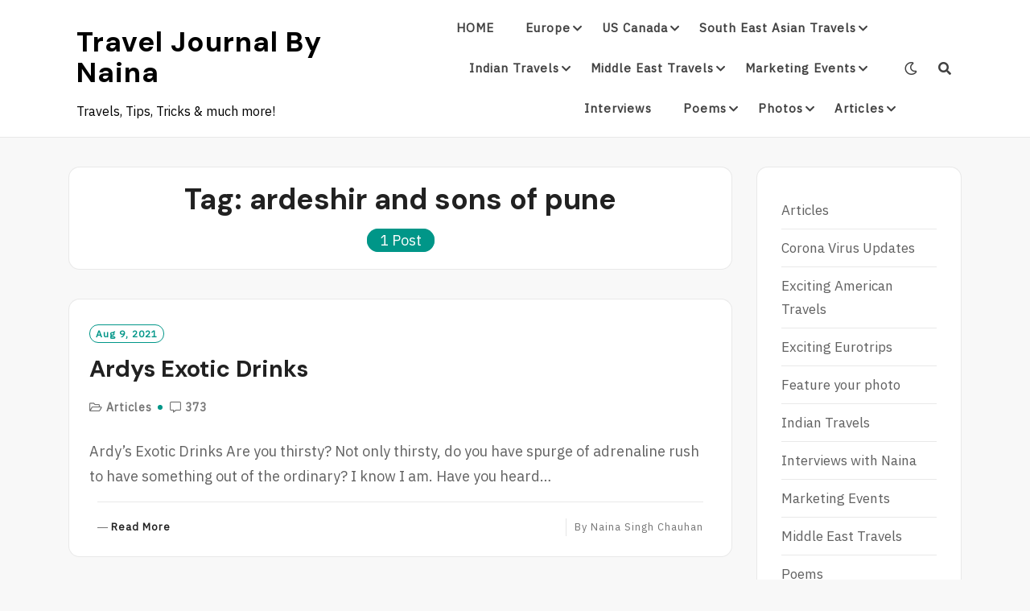

--- FILE ---
content_type: text/html; charset=UTF-8
request_url: https://www.travfashjourno.com/tag/ardeshir-and-sons-of-pune/
body_size: 14822
content:
<!DOCTYPE html>
<html lang="en">
<head>
<meta charset="UTF-8">
<meta name="viewport" content="width=device-width, initial-scale=1">
<link rel="profile" href="http://gmpg.org/xfn/11">
<link rel="pingback" href="https://www.travfashjourno.com/xmlrpc.php">

<meta name='robots' content='index, follow, max-image-preview:large, max-snippet:-1, max-video-preview:-1' />
	<style>img:is([sizes="auto" i], [sizes^="auto," i]) { contain-intrinsic-size: 3000px 1500px }</style>
	
	<!-- This site is optimized with the Yoast SEO plugin v25.7 - https://yoast.com/wordpress/plugins/seo/ -->
	<title>ardeshir and sons of pune Archives - Travel Journal by Naina</title>
	<link rel="canonical" href="https://www.travfashjourno.com/tag/ardeshir-and-sons-of-pune/" />
	<meta property="og:locale" content="en_US" />
	<meta property="og:type" content="article" />
	<meta property="og:title" content="ardeshir and sons of pune Archives - Travel Journal by Naina" />
	<meta property="og:url" content="https://www.travfashjourno.com/tag/ardeshir-and-sons-of-pune/" />
	<meta property="og:site_name" content="Travel Journal by Naina" />
	<meta name="twitter:card" content="summary_large_image" />
	<meta name="twitter:site" content="@nainasinghchau2" />
	<script type="application/ld+json" class="yoast-schema-graph">{"@context":"https://schema.org","@graph":[{"@type":"CollectionPage","@id":"https://www.travfashjourno.com/tag/ardeshir-and-sons-of-pune/","url":"https://www.travfashjourno.com/tag/ardeshir-and-sons-of-pune/","name":"ardeshir and sons of pune Archives - Travel Journal by Naina","isPartOf":{"@id":"https://www.travfashjourno.com/#website"},"breadcrumb":{"@id":"https://www.travfashjourno.com/tag/ardeshir-and-sons-of-pune/#breadcrumb"},"inLanguage":"en"},{"@type":"BreadcrumbList","@id":"https://www.travfashjourno.com/tag/ardeshir-and-sons-of-pune/#breadcrumb","itemListElement":[{"@type":"ListItem","position":1,"name":"Home","item":"https://www.travfashjourno.com/"},{"@type":"ListItem","position":2,"name":"ardeshir and sons of pune"}]},{"@type":"WebSite","@id":"https://www.travfashjourno.com/#website","url":"https://www.travfashjourno.com/","name":"Travel Journal by Naina","description":"Travels, Tips, Tricks &amp; much more!","publisher":{"@id":"https://www.travfashjourno.com/#/schema/person/4264e6aec44807bc1350f4b078dfad8b"},"potentialAction":[{"@type":"SearchAction","target":{"@type":"EntryPoint","urlTemplate":"https://www.travfashjourno.com/?s={search_term_string}"},"query-input":{"@type":"PropertyValueSpecification","valueRequired":true,"valueName":"search_term_string"}}],"inLanguage":"en"},{"@type":["Person","Organization"],"@id":"https://www.travfashjourno.com/#/schema/person/4264e6aec44807bc1350f4b078dfad8b","name":"Naina Singh Chauhan","image":{"@type":"ImageObject","inLanguage":"en","@id":"https://www.travfashjourno.com/#/schema/person/image/","url":"https://www.travfashjourno.com/wp-content/uploads/2022/08/naina.jpg","contentUrl":"https://www.travfashjourno.com/wp-content/uploads/2022/08/naina.jpg","width":640,"height":640,"caption":"Naina Singh Chauhan"},"logo":{"@id":"https://www.travfashjourno.com/#/schema/person/image/"},"sameAs":["https://www.travfashjourno.com/","https://www.facebook.com/my.picturesque.clicks","https://instagram.com/travfashjourno","https://www.linkedin.com/in/nainachauhan","https://x.com/https://www.twitter.com/nainasinghchau2"]}]}</script>
	<!-- / Yoast SEO plugin. -->


<link rel='dns-prefetch' href='//www.googletagmanager.com' />
<link rel='dns-prefetch' href='//fonts.googleapis.com' />
<link rel='dns-prefetch' href='//pagead2.googlesyndication.com' />
<link rel="alternate" type="application/rss+xml" title="Travel Journal by Naina &raquo; Feed" href="https://www.travfashjourno.com/feed/" />
<link rel="alternate" type="application/rss+xml" title="Travel Journal by Naina &raquo; Comments Feed" href="https://www.travfashjourno.com/comments/feed/" />
<link rel="alternate" type="application/rss+xml" title="Travel Journal by Naina &raquo; ardeshir and sons of pune Tag Feed" href="https://www.travfashjourno.com/tag/ardeshir-and-sons-of-pune/feed/" />
<script type="text/javascript">
/* <![CDATA[ */
window._wpemojiSettings = {"baseUrl":"https:\/\/s.w.org\/images\/core\/emoji\/15.0.3\/72x72\/","ext":".png","svgUrl":"https:\/\/s.w.org\/images\/core\/emoji\/15.0.3\/svg\/","svgExt":".svg","source":{"concatemoji":"https:\/\/www.travfashjourno.com\/wp-includes\/js\/wp-emoji-release.min.js?ver=6.7.4"}};
/*! This file is auto-generated */
!function(i,n){var o,s,e;function c(e){try{var t={supportTests:e,timestamp:(new Date).valueOf()};sessionStorage.setItem(o,JSON.stringify(t))}catch(e){}}function p(e,t,n){e.clearRect(0,0,e.canvas.width,e.canvas.height),e.fillText(t,0,0);var t=new Uint32Array(e.getImageData(0,0,e.canvas.width,e.canvas.height).data),r=(e.clearRect(0,0,e.canvas.width,e.canvas.height),e.fillText(n,0,0),new Uint32Array(e.getImageData(0,0,e.canvas.width,e.canvas.height).data));return t.every(function(e,t){return e===r[t]})}function u(e,t,n){switch(t){case"flag":return n(e,"\ud83c\udff3\ufe0f\u200d\u26a7\ufe0f","\ud83c\udff3\ufe0f\u200b\u26a7\ufe0f")?!1:!n(e,"\ud83c\uddfa\ud83c\uddf3","\ud83c\uddfa\u200b\ud83c\uddf3")&&!n(e,"\ud83c\udff4\udb40\udc67\udb40\udc62\udb40\udc65\udb40\udc6e\udb40\udc67\udb40\udc7f","\ud83c\udff4\u200b\udb40\udc67\u200b\udb40\udc62\u200b\udb40\udc65\u200b\udb40\udc6e\u200b\udb40\udc67\u200b\udb40\udc7f");case"emoji":return!n(e,"\ud83d\udc26\u200d\u2b1b","\ud83d\udc26\u200b\u2b1b")}return!1}function f(e,t,n){var r="undefined"!=typeof WorkerGlobalScope&&self instanceof WorkerGlobalScope?new OffscreenCanvas(300,150):i.createElement("canvas"),a=r.getContext("2d",{willReadFrequently:!0}),o=(a.textBaseline="top",a.font="600 32px Arial",{});return e.forEach(function(e){o[e]=t(a,e,n)}),o}function t(e){var t=i.createElement("script");t.src=e,t.defer=!0,i.head.appendChild(t)}"undefined"!=typeof Promise&&(o="wpEmojiSettingsSupports",s=["flag","emoji"],n.supports={everything:!0,everythingExceptFlag:!0},e=new Promise(function(e){i.addEventListener("DOMContentLoaded",e,{once:!0})}),new Promise(function(t){var n=function(){try{var e=JSON.parse(sessionStorage.getItem(o));if("object"==typeof e&&"number"==typeof e.timestamp&&(new Date).valueOf()<e.timestamp+604800&&"object"==typeof e.supportTests)return e.supportTests}catch(e){}return null}();if(!n){if("undefined"!=typeof Worker&&"undefined"!=typeof OffscreenCanvas&&"undefined"!=typeof URL&&URL.createObjectURL&&"undefined"!=typeof Blob)try{var e="postMessage("+f.toString()+"("+[JSON.stringify(s),u.toString(),p.toString()].join(",")+"));",r=new Blob([e],{type:"text/javascript"}),a=new Worker(URL.createObjectURL(r),{name:"wpTestEmojiSupports"});return void(a.onmessage=function(e){c(n=e.data),a.terminate(),t(n)})}catch(e){}c(n=f(s,u,p))}t(n)}).then(function(e){for(var t in e)n.supports[t]=e[t],n.supports.everything=n.supports.everything&&n.supports[t],"flag"!==t&&(n.supports.everythingExceptFlag=n.supports.everythingExceptFlag&&n.supports[t]);n.supports.everythingExceptFlag=n.supports.everythingExceptFlag&&!n.supports.flag,n.DOMReady=!1,n.readyCallback=function(){n.DOMReady=!0}}).then(function(){return e}).then(function(){var e;n.supports.everything||(n.readyCallback(),(e=n.source||{}).concatemoji?t(e.concatemoji):e.wpemoji&&e.twemoji&&(t(e.twemoji),t(e.wpemoji)))}))}((window,document),window._wpemojiSettings);
/* ]]> */
</script>
<style id='wp-emoji-styles-inline-css' type='text/css'>

	img.wp-smiley, img.emoji {
		display: inline !important;
		border: none !important;
		box-shadow: none !important;
		height: 1em !important;
		width: 1em !important;
		margin: 0 0.07em !important;
		vertical-align: -0.1em !important;
		background: none !important;
		padding: 0 !important;
	}
</style>
<link rel='stylesheet' id='wp-block-library-css' href='https://www.travfashjourno.com/wp-includes/css/dist/block-library/style.min.css?ver=6.7.4' type='text/css' media='all' />
<style id='classic-theme-styles-inline-css' type='text/css'>
/*! This file is auto-generated */
.wp-block-button__link{color:#fff;background-color:#32373c;border-radius:9999px;box-shadow:none;text-decoration:none;padding:calc(.667em + 2px) calc(1.333em + 2px);font-size:1.125em}.wp-block-file__button{background:#32373c;color:#fff;text-decoration:none}
</style>
<style id='global-styles-inline-css' type='text/css'>
:root{--wp--preset--aspect-ratio--square: 1;--wp--preset--aspect-ratio--4-3: 4/3;--wp--preset--aspect-ratio--3-4: 3/4;--wp--preset--aspect-ratio--3-2: 3/2;--wp--preset--aspect-ratio--2-3: 2/3;--wp--preset--aspect-ratio--16-9: 16/9;--wp--preset--aspect-ratio--9-16: 9/16;--wp--preset--color--black: #000000;--wp--preset--color--cyan-bluish-gray: #abb8c3;--wp--preset--color--white: #ffffff;--wp--preset--color--pale-pink: #f78da7;--wp--preset--color--vivid-red: #cf2e2e;--wp--preset--color--luminous-vivid-orange: #ff6900;--wp--preset--color--luminous-vivid-amber: #fcb900;--wp--preset--color--light-green-cyan: #7bdcb5;--wp--preset--color--vivid-green-cyan: #00d084;--wp--preset--color--pale-cyan-blue: #8ed1fc;--wp--preset--color--vivid-cyan-blue: #0693e3;--wp--preset--color--vivid-purple: #9b51e0;--wp--preset--gradient--vivid-cyan-blue-to-vivid-purple: linear-gradient(135deg,rgba(6,147,227,1) 0%,rgb(155,81,224) 100%);--wp--preset--gradient--light-green-cyan-to-vivid-green-cyan: linear-gradient(135deg,rgb(122,220,180) 0%,rgb(0,208,130) 100%);--wp--preset--gradient--luminous-vivid-amber-to-luminous-vivid-orange: linear-gradient(135deg,rgba(252,185,0,1) 0%,rgba(255,105,0,1) 100%);--wp--preset--gradient--luminous-vivid-orange-to-vivid-red: linear-gradient(135deg,rgba(255,105,0,1) 0%,rgb(207,46,46) 100%);--wp--preset--gradient--very-light-gray-to-cyan-bluish-gray: linear-gradient(135deg,rgb(238,238,238) 0%,rgb(169,184,195) 100%);--wp--preset--gradient--cool-to-warm-spectrum: linear-gradient(135deg,rgb(74,234,220) 0%,rgb(151,120,209) 20%,rgb(207,42,186) 40%,rgb(238,44,130) 60%,rgb(251,105,98) 80%,rgb(254,248,76) 100%);--wp--preset--gradient--blush-light-purple: linear-gradient(135deg,rgb(255,206,236) 0%,rgb(152,150,240) 100%);--wp--preset--gradient--blush-bordeaux: linear-gradient(135deg,rgb(254,205,165) 0%,rgb(254,45,45) 50%,rgb(107,0,62) 100%);--wp--preset--gradient--luminous-dusk: linear-gradient(135deg,rgb(255,203,112) 0%,rgb(199,81,192) 50%,rgb(65,88,208) 100%);--wp--preset--gradient--pale-ocean: linear-gradient(135deg,rgb(255,245,203) 0%,rgb(182,227,212) 50%,rgb(51,167,181) 100%);--wp--preset--gradient--electric-grass: linear-gradient(135deg,rgb(202,248,128) 0%,rgb(113,206,126) 100%);--wp--preset--gradient--midnight: linear-gradient(135deg,rgb(2,3,129) 0%,rgb(40,116,252) 100%);--wp--preset--font-size--small: 13px;--wp--preset--font-size--medium: 20px;--wp--preset--font-size--large: 36px;--wp--preset--font-size--x-large: 42px;--wp--preset--spacing--20: 0.44rem;--wp--preset--spacing--30: 0.67rem;--wp--preset--spacing--40: 1rem;--wp--preset--spacing--50: 1.5rem;--wp--preset--spacing--60: 2.25rem;--wp--preset--spacing--70: 3.38rem;--wp--preset--spacing--80: 5.06rem;--wp--preset--shadow--natural: 6px 6px 9px rgba(0, 0, 0, 0.2);--wp--preset--shadow--deep: 12px 12px 50px rgba(0, 0, 0, 0.4);--wp--preset--shadow--sharp: 6px 6px 0px rgba(0, 0, 0, 0.2);--wp--preset--shadow--outlined: 6px 6px 0px -3px rgba(255, 255, 255, 1), 6px 6px rgba(0, 0, 0, 1);--wp--preset--shadow--crisp: 6px 6px 0px rgba(0, 0, 0, 1);}:where(.is-layout-flex){gap: 0.5em;}:where(.is-layout-grid){gap: 0.5em;}body .is-layout-flex{display: flex;}.is-layout-flex{flex-wrap: wrap;align-items: center;}.is-layout-flex > :is(*, div){margin: 0;}body .is-layout-grid{display: grid;}.is-layout-grid > :is(*, div){margin: 0;}:where(.wp-block-columns.is-layout-flex){gap: 2em;}:where(.wp-block-columns.is-layout-grid){gap: 2em;}:where(.wp-block-post-template.is-layout-flex){gap: 1.25em;}:where(.wp-block-post-template.is-layout-grid){gap: 1.25em;}.has-black-color{color: var(--wp--preset--color--black) !important;}.has-cyan-bluish-gray-color{color: var(--wp--preset--color--cyan-bluish-gray) !important;}.has-white-color{color: var(--wp--preset--color--white) !important;}.has-pale-pink-color{color: var(--wp--preset--color--pale-pink) !important;}.has-vivid-red-color{color: var(--wp--preset--color--vivid-red) !important;}.has-luminous-vivid-orange-color{color: var(--wp--preset--color--luminous-vivid-orange) !important;}.has-luminous-vivid-amber-color{color: var(--wp--preset--color--luminous-vivid-amber) !important;}.has-light-green-cyan-color{color: var(--wp--preset--color--light-green-cyan) !important;}.has-vivid-green-cyan-color{color: var(--wp--preset--color--vivid-green-cyan) !important;}.has-pale-cyan-blue-color{color: var(--wp--preset--color--pale-cyan-blue) !important;}.has-vivid-cyan-blue-color{color: var(--wp--preset--color--vivid-cyan-blue) !important;}.has-vivid-purple-color{color: var(--wp--preset--color--vivid-purple) !important;}.has-black-background-color{background-color: var(--wp--preset--color--black) !important;}.has-cyan-bluish-gray-background-color{background-color: var(--wp--preset--color--cyan-bluish-gray) !important;}.has-white-background-color{background-color: var(--wp--preset--color--white) !important;}.has-pale-pink-background-color{background-color: var(--wp--preset--color--pale-pink) !important;}.has-vivid-red-background-color{background-color: var(--wp--preset--color--vivid-red) !important;}.has-luminous-vivid-orange-background-color{background-color: var(--wp--preset--color--luminous-vivid-orange) !important;}.has-luminous-vivid-amber-background-color{background-color: var(--wp--preset--color--luminous-vivid-amber) !important;}.has-light-green-cyan-background-color{background-color: var(--wp--preset--color--light-green-cyan) !important;}.has-vivid-green-cyan-background-color{background-color: var(--wp--preset--color--vivid-green-cyan) !important;}.has-pale-cyan-blue-background-color{background-color: var(--wp--preset--color--pale-cyan-blue) !important;}.has-vivid-cyan-blue-background-color{background-color: var(--wp--preset--color--vivid-cyan-blue) !important;}.has-vivid-purple-background-color{background-color: var(--wp--preset--color--vivid-purple) !important;}.has-black-border-color{border-color: var(--wp--preset--color--black) !important;}.has-cyan-bluish-gray-border-color{border-color: var(--wp--preset--color--cyan-bluish-gray) !important;}.has-white-border-color{border-color: var(--wp--preset--color--white) !important;}.has-pale-pink-border-color{border-color: var(--wp--preset--color--pale-pink) !important;}.has-vivid-red-border-color{border-color: var(--wp--preset--color--vivid-red) !important;}.has-luminous-vivid-orange-border-color{border-color: var(--wp--preset--color--luminous-vivid-orange) !important;}.has-luminous-vivid-amber-border-color{border-color: var(--wp--preset--color--luminous-vivid-amber) !important;}.has-light-green-cyan-border-color{border-color: var(--wp--preset--color--light-green-cyan) !important;}.has-vivid-green-cyan-border-color{border-color: var(--wp--preset--color--vivid-green-cyan) !important;}.has-pale-cyan-blue-border-color{border-color: var(--wp--preset--color--pale-cyan-blue) !important;}.has-vivid-cyan-blue-border-color{border-color: var(--wp--preset--color--vivid-cyan-blue) !important;}.has-vivid-purple-border-color{border-color: var(--wp--preset--color--vivid-purple) !important;}.has-vivid-cyan-blue-to-vivid-purple-gradient-background{background: var(--wp--preset--gradient--vivid-cyan-blue-to-vivid-purple) !important;}.has-light-green-cyan-to-vivid-green-cyan-gradient-background{background: var(--wp--preset--gradient--light-green-cyan-to-vivid-green-cyan) !important;}.has-luminous-vivid-amber-to-luminous-vivid-orange-gradient-background{background: var(--wp--preset--gradient--luminous-vivid-amber-to-luminous-vivid-orange) !important;}.has-luminous-vivid-orange-to-vivid-red-gradient-background{background: var(--wp--preset--gradient--luminous-vivid-orange-to-vivid-red) !important;}.has-very-light-gray-to-cyan-bluish-gray-gradient-background{background: var(--wp--preset--gradient--very-light-gray-to-cyan-bluish-gray) !important;}.has-cool-to-warm-spectrum-gradient-background{background: var(--wp--preset--gradient--cool-to-warm-spectrum) !important;}.has-blush-light-purple-gradient-background{background: var(--wp--preset--gradient--blush-light-purple) !important;}.has-blush-bordeaux-gradient-background{background: var(--wp--preset--gradient--blush-bordeaux) !important;}.has-luminous-dusk-gradient-background{background: var(--wp--preset--gradient--luminous-dusk) !important;}.has-pale-ocean-gradient-background{background: var(--wp--preset--gradient--pale-ocean) !important;}.has-electric-grass-gradient-background{background: var(--wp--preset--gradient--electric-grass) !important;}.has-midnight-gradient-background{background: var(--wp--preset--gradient--midnight) !important;}.has-small-font-size{font-size: var(--wp--preset--font-size--small) !important;}.has-medium-font-size{font-size: var(--wp--preset--font-size--medium) !important;}.has-large-font-size{font-size: var(--wp--preset--font-size--large) !important;}.has-x-large-font-size{font-size: var(--wp--preset--font-size--x-large) !important;}
:where(.wp-block-post-template.is-layout-flex){gap: 1.25em;}:where(.wp-block-post-template.is-layout-grid){gap: 1.25em;}
:where(.wp-block-columns.is-layout-flex){gap: 2em;}:where(.wp-block-columns.is-layout-grid){gap: 2em;}
:root :where(.wp-block-pullquote){font-size: 1.5em;line-height: 1.6;}
</style>
<link rel='stylesheet' id='neel-fontawesome-style-css' href='https://www.travfashjourno.com/wp-content/themes/neel/assets/font-awesome/css/all.min.css?ver=6.7.4' type='text/css' media='all' />
<link rel='stylesheet' id='neel-slick-slider-css-css' href='https://www.travfashjourno.com/wp-content/themes/neel/assets/slick/slick.css?ver=6.7.4' type='text/css' media='all' />
<link rel='stylesheet' id='neel-style-css' href='https://www.travfashjourno.com/wp-content/themes/neel/style.css?ver=6.7.4' type='text/css' media='all' />
<link crossorigin="anonymous" rel='stylesheet' id='neel-google-fonts-css' href='https://fonts.googleapis.com/css?family=IBM+Plex+Sans%7CDM+Sans%3A400%2C700&#038;subset=greek%2Ccyrillic%2Clatin-ext' type='text/css' media='all' />
<style id='akismet-widget-style-inline-css' type='text/css'>

			.a-stats {
				--akismet-color-mid-green: #357b49;
				--akismet-color-white: #fff;
				--akismet-color-light-grey: #f6f7f7;

				max-width: 350px;
				width: auto;
			}

			.a-stats * {
				all: unset;
				box-sizing: border-box;
			}

			.a-stats strong {
				font-weight: 600;
			}

			.a-stats a.a-stats__link,
			.a-stats a.a-stats__link:visited,
			.a-stats a.a-stats__link:active {
				background: var(--akismet-color-mid-green);
				border: none;
				box-shadow: none;
				border-radius: 8px;
				color: var(--akismet-color-white);
				cursor: pointer;
				display: block;
				font-family: -apple-system, BlinkMacSystemFont, 'Segoe UI', 'Roboto', 'Oxygen-Sans', 'Ubuntu', 'Cantarell', 'Helvetica Neue', sans-serif;
				font-weight: 500;
				padding: 12px;
				text-align: center;
				text-decoration: none;
				transition: all 0.2s ease;
			}

			/* Extra specificity to deal with TwentyTwentyOne focus style */
			.widget .a-stats a.a-stats__link:focus {
				background: var(--akismet-color-mid-green);
				color: var(--akismet-color-white);
				text-decoration: none;
			}

			.a-stats a.a-stats__link:hover {
				filter: brightness(110%);
				box-shadow: 0 4px 12px rgba(0, 0, 0, 0.06), 0 0 2px rgba(0, 0, 0, 0.16);
			}

			.a-stats .count {
				color: var(--akismet-color-white);
				display: block;
				font-size: 1.5em;
				line-height: 1.4;
				padding: 0 13px;
				white-space: nowrap;
			}
		
</style>
<script type="text/javascript" src="https://www.travfashjourno.com/wp-includes/js/jquery/jquery.min.js?ver=3.7.1" id="jquery-core-js"></script>
<script type="text/javascript" src="https://www.travfashjourno.com/wp-includes/js/jquery/jquery-migrate.min.js?ver=3.4.1" id="jquery-migrate-js"></script>

<!-- Google tag (gtag.js) snippet added by Site Kit -->
<!-- Google Analytics snippet added by Site Kit -->
<script type="text/javascript" src="https://www.googletagmanager.com/gtag/js?id=G-T13QKFH67C" id="google_gtagjs-js" async></script>
<script type="text/javascript" id="google_gtagjs-js-after">
/* <![CDATA[ */
window.dataLayer = window.dataLayer || [];function gtag(){dataLayer.push(arguments);}
gtag("set","linker",{"domains":["www.travfashjourno.com"]});
gtag("js", new Date());
gtag("set", "developer_id.dZTNiMT", true);
gtag("config", "G-T13QKFH67C");
/* ]]> */
</script>
<link rel="https://api.w.org/" href="https://www.travfashjourno.com/wp-json/" /><link rel="alternate" title="JSON" type="application/json" href="https://www.travfashjourno.com/wp-json/wp/v2/tags/1775" /><link rel="EditURI" type="application/rsd+xml" title="RSD" href="https://www.travfashjourno.com/xmlrpc.php?rsd" />
<meta name="generator" content="WordPress 6.7.4" />
<meta name="generator" content="Site Kit by Google 1.159.0" />	<!--Customizer CSS-->
	<style type="text/css">
					.site-banner-image {
				background: url(https://www.travfashjourno.com/wp-content/themes/neel/assets/images/header.jpg) no-repeat scroll top;
				background-size: cover;
				background-position: center;
				height: 700px;
			}
			@media (min-width: 300px) and (max-width: 359px ) {
				.site-banner-image {
					height: 112px;
				}
			}
			@media (min-width: 360px) and (max-width: 767px ) {
				.site-banner-image {
					height: 125px;
				}
			}
			@media (min-width: 768px) and (max-width: 979px ) {
				.site-banner-image {
					height: 268px;
				}
			}
			@media (min-width: 980px) and (max-width: 1279px ){
				.site-banner-image {
					height: 343px;
				}
			}
			@media (min-width: 1280px) and (max-width: 1365px ){
				.site-banner-image {
					height: 448px;
				}
			}
				@media (min-width: 1366px) and (max-width: 1439px ){
				.site-banner-image {
					height: 478px;
				}
			}
				@media (min-width: 1440px) and (max-width: 1599px ) {
				.site-banner-image {
					height: 503px;
				}
			}
			@media (min-width: 1600px) and (max-width: 1919px ) {
				.site-banner-image {
					height: 560px;
				}
			}
			@media (min-width: 1920px) and (max-width: 2559px ) {
				.site-banner-image {
					height: 672px;
				}
			}
			@media (min-width: 2560px)  and (max-width: 2879px ) {
				.site-banner-image {
					height: 896px;
				}
			}
			@media (min-width: 2880px) {
				.site-banner-image {
					height: 1007px;
				}
			}
			.site-banner-image {
				-webkit-box-shadow: 0px 0px 2px 1px rgba(182,182,182,0.3);
		    	-moz-box-shadow: 0px 0px 2px 1px rgba(182,182,182,0.3);
		    	-o-box-shadow: 0px 0px 2px 1px rgba(182,182,182,0.3);
		    	box-shadow: 0px 0px 2px 1px rgba(182,182,182,0.3);
			}
				
					.banner-title,
			.banner-subtitle,
			.neel-dark-theme .banner-title,
			.neel-dark-theme .banner-subtitle {
				color: #ffffff;
			}
			.slider-post .headtext-style1,.site-slider-banner .slider-post .slider-top-cat a, .site-slider-banner .slider-post .slider-top-cat a:visited,
			.slider-post .headtext-style1 a, .slider-post .headtext-style1 a:visited, .slider-post .headtext-style1 a:hover, .slider-post .headtext-style1 .slider-top-cat .top-cat-links,.slider-post .headtext-style1 a, .slider-post .headtext-style1 a:visited, .slider-post .headtext-style1 a:hover, .slider-post .headtext-style1 .slider-top-cat .top-cat-links,.headtext-style1 .read-more .read-more-link {
				color: #ffffff;
			}
			.headtext-style1 .read-more .read-more-link {
				border-color: #ffffff;
			}
					</style>
	<!--/Customizer CSS-->
<meta name="google-site-verification" content="LDJIrO1IXRUUhkPSzbiWUlyMUlLwr6pLhaRxkp6H5m0">
<!-- Google AdSense meta tags added by Site Kit -->
<meta name="google-adsense-platform-account" content="ca-host-pub-2644536267352236">
<meta name="google-adsense-platform-domain" content="sitekit.withgoogle.com">
<!-- End Google AdSense meta tags added by Site Kit -->
	<style type="text/css">
		.site-title a, .site-title a:visited, .site-title a:hover, .site-title a:focus, .site-description {
			color: #000000;
		}
		body {
			font-family: 'IBM Plex Sans',sans-serif;
		}
		h1,h2,h3,h4,h5,h6 {
			font-family: 'DM Sans',serif;
			font-weight: 700;
		}
		@media all and (max-width:  991px) {
			.one-container .main-navigation .primary-menu-list {
				background-color:  #f8f8f8;
			}
		}
		.one-container .main-navigation ul ul {
			background-color:  #f8f8f8;
		}
	</style>
	<!-- There is no amphtml version available for this URL. -->
<!-- Google Tag Manager snippet added by Site Kit -->
<script type="text/javascript">
/* <![CDATA[ */

			( function( w, d, s, l, i ) {
				w[l] = w[l] || [];
				w[l].push( {'gtm.start': new Date().getTime(), event: 'gtm.js'} );
				var f = d.getElementsByTagName( s )[0],
					j = d.createElement( s ), dl = l != 'dataLayer' ? '&l=' + l : '';
				j.async = true;
				j.src = 'https://www.googletagmanager.com/gtm.js?id=' + i + dl;
				f.parentNode.insertBefore( j, f );
			} )( window, document, 'script', 'dataLayer', 'GTM-P372R3S' );
			
/* ]]> */
</script>

<!-- End Google Tag Manager snippet added by Site Kit -->

<!-- Google AdSense snippet added by Site Kit -->
<script type="text/javascript" async="async" src="https://pagead2.googlesyndication.com/pagead/js/adsbygoogle.js?client=ca-pub-6465192260420505&amp;host=ca-host-pub-2644536267352236" crossorigin="anonymous"></script>

<!-- End Google AdSense snippet added by Site Kit -->
<link rel="icon" href="https://www.travfashjourno.com/wp-content/uploads/2020/06/cropped-TRAV-FASH-JOURNO-1-1-1-1-1-1-32x32.png" sizes="32x32" />
<link rel="icon" href="https://www.travfashjourno.com/wp-content/uploads/2020/06/cropped-TRAV-FASH-JOURNO-1-1-1-1-1-1-192x192.png" sizes="192x192" />
<link rel="apple-touch-icon" href="https://www.travfashjourno.com/wp-content/uploads/2020/06/cropped-TRAV-FASH-JOURNO-1-1-1-1-1-1-180x180.png" />
<meta name="msapplication-TileImage" content="https://www.travfashjourno.com/wp-content/uploads/2020/06/cropped-TRAV-FASH-JOURNO-1-1-1-1-1-1-270x270.png" />
</head>

<body class="archive tag tag-ardeshir-and-sons-of-pune tag-1775 hfeed bordered-box">
		<!-- Google Tag Manager (noscript) snippet added by Site Kit -->
		<noscript>
			<iframe src="https://www.googletagmanager.com/ns.html?id=GTM-P372R3S" height="0" width="0" style="display:none;visibility:hidden"></iframe>
		</noscript>
		<!-- End Google Tag Manager (noscript) snippet added by Site Kit -->
		<div id="page" class="site">
	<a class="skip-link screen-reader-text" href="#content">Skip to content</a>

	
	<header id="masthead" class="site-header" role="banner">
		<nav id="site-navigation" class="main-navigation" role="navigation">
	<div class="container">
		<div class="site-branding">
			
<h1 class="site-title"><a href="https://www.travfashjourno.com/" rel="home">Travel Journal by Naina</a></h1>
	<p class="site-description">Travels, Tips, Tricks &amp; much more!</p>
				</div><!-- site-branding -->

		<button class="menu-toggle" aria-controls="primary-menu" aria-expanded="false"><span class="menu-button">
			Menu</span>
		</button>

		<div class="primary-menu-list">

			<ul id="primary-menu" class="primary-menu"><li id="menu-item-1887" class="menu-item menu-item-type-post_type menu-item-object-page menu-item-home menu-item-1887"><a href="https://www.travfashjourno.com/exciting-travel-destinations/">HOME</a></li>
<li id="menu-item-1744" class="menu-item menu-item-type-taxonomy menu-item-object-category menu-item-has-children menu-item-1744"><a href="https://www.travfashjourno.com/category/exciting-eurotrips/">Europe</a>
<ul class="sub-menu">
	<li id="menu-item-1888" class="menu-item menu-item-type-post_type menu-item-object-post menu-item-1888"><a href="https://www.travfashjourno.com/exciting-eurotrips/things-to-do-in-lisbon-portugal/">Things to do in Lisbon</a></li>
	<li id="menu-item-1891" class="menu-item menu-item-type-post_type menu-item-object-post menu-item-has-children menu-item-1891"><a href="https://www.travfashjourno.com/exciting-eurotrips/copenhagen-the-jewel-of-denmark/">Copenhagen the heart of Denmark</a>
	<ul class="sub-menu">
		<li id="menu-item-1890" class="menu-item menu-item-type-post_type menu-item-object-post menu-item-1890"><a href="https://www.travfashjourno.com/exciting-eurotrips/copenhagen-city-guide/">Copenhagen City Guide</a></li>
	</ul>
</li>
	<li id="menu-item-1889" class="menu-item menu-item-type-post_type menu-item-object-post menu-item-1889"><a href="https://www.travfashjourno.com/exciting-eurotrips/places-to-see-in-budapest/">Places to see in Budapest</a></li>
	<li id="menu-item-1895" class="menu-item menu-item-type-post_type menu-item-object-post menu-item-has-children menu-item-1895"><a href="https://www.travfashjourno.com/exciting-eurotrips/berlin-travel-in-germany/">Berlin travel in Germany</a>
	<ul class="sub-menu">
		<li id="menu-item-1898" class="menu-item menu-item-type-post_type menu-item-object-post menu-item-1898"><a href="https://www.travfashjourno.com/exciting-eurotrips/the-jewels-of-berlin/">Germany&#8217;s 3 Best Jewels!</a></li>
		<li id="menu-item-1909" class="menu-item menu-item-type-post_type menu-item-object-post menu-item-1909"><a href="https://www.travfashjourno.com/exciting-eurotrips/the-berlin-zoo/">The Berlin Zoo</a></li>
	</ul>
</li>
	<li id="menu-item-1910" class="menu-item menu-item-type-post_type menu-item-object-post menu-item-has-children menu-item-1910"><a href="https://www.travfashjourno.com/exciting-eurotrips/vienna-austria/">VIENNA ~ AUSTRIA</a>
	<ul class="sub-menu">
		<li id="menu-item-1911" class="menu-item menu-item-type-post_type menu-item-object-post menu-item-1911"><a href="https://www.travfashjourno.com/exciting-eurotrips/vienna-sight-see-walk/">Vienna Sight-See &#038; Walk!</a></li>
		<li id="menu-item-1894" class="menu-item menu-item-type-post_type menu-item-object-post menu-item-1894"><a href="https://www.travfashjourno.com/exciting-eurotrips/vienna-in-austria/">Vienna in Austria</a></li>
		<li id="menu-item-1907" class="menu-item menu-item-type-post_type menu-item-object-post menu-item-1907"><a href="https://www.travfashjourno.com/exciting-eurotrips/history-and-attraction-of-vienna/">History and attractions of Vienna</a></li>
	</ul>
</li>
	<li id="menu-item-1896" class="menu-item menu-item-type-post_type menu-item-object-post menu-item-has-children menu-item-1896"><a href="https://www.travfashjourno.com/exciting-eurotrips/dubrovnik-croatia/">Dubrovnik ~ Croatia</a>
	<ul class="sub-menu">
		<li id="menu-item-1906" class="menu-item menu-item-type-post_type menu-item-object-post menu-item-1906"><a href="https://www.travfashjourno.com/exciting-eurotrips/island-near-dubrovnik/">Island near Dubrovnik</a></li>
		<li id="menu-item-1899" class="menu-item menu-item-type-post_type menu-item-object-post menu-item-1899"><a href="https://www.travfashjourno.com/exciting-eurotrips/kings-landing-game-of-thrones/">Kings Landing &#8230; Let&#8217;s peak inside?</a></li>
		<li id="menu-item-1897" class="menu-item menu-item-type-post_type menu-item-object-post menu-item-1897"><a href="https://www.travfashjourno.com/exciting-eurotrips/dubrovnik-old-town-got-style/">Dubrovnik Old Town – GOT Style</a></li>
	</ul>
</li>
	<li id="menu-item-1908" class="menu-item menu-item-type-post_type menu-item-object-post menu-item-has-children menu-item-1908"><a href="https://www.travfashjourno.com/exciting-eurotrips/serbia-broke-from-yugoslavia/">Serbia broke from Yugoslavia</a>
	<ul class="sub-menu">
		<li id="menu-item-1900" class="menu-item menu-item-type-post_type menu-item-object-post menu-item-1900"><a href="https://www.travfashjourno.com/exciting-eurotrips/novi-sad-sweet-serbia/">Novi Sad Sweet of Serbia</a></li>
	</ul>
</li>
	<li id="menu-item-1902" class="menu-item menu-item-type-post_type menu-item-object-post menu-item-has-children menu-item-1902"><a href="https://www.travfashjourno.com/exciting-eurotrips/visit-prague-best-city-europe/">Visit Prague in Europe</a>
	<ul class="sub-menu">
		<li id="menu-item-1903" class="menu-item menu-item-type-post_type menu-item-object-post menu-item-1903"><a href="https://www.travfashjourno.com/exciting-eurotrips/prague-famous-attractions/">Prague famous attractions</a></li>
		<li id="menu-item-1892" class="menu-item menu-item-type-post_type menu-item-object-post menu-item-1892"><a href="https://www.travfashjourno.com/exciting-eurotrips/my-flight-to-prague/">My Flight to Prague</a></li>
		<li id="menu-item-1901" class="menu-item menu-item-type-post_type menu-item-object-post menu-item-1901"><a href="https://www.travfashjourno.com/exciting-eurotrips/prague-best-hotel-to-stay/">Prague – Hotels to Stay?</a></li>
		<li id="menu-item-1893" class="menu-item menu-item-type-post_type menu-item-object-post menu-item-1893"><a href="https://www.travfashjourno.com/exciting-eurotrips/fashionable-prague/">Fashionable Prague</a></li>
		<li id="menu-item-1905" class="menu-item menu-item-type-post_type menu-item-object-post menu-item-1905"><a href="https://www.travfashjourno.com/exciting-eurotrips/which-all-places-to-visit-in-prague/">Best places to visit in Prague</a></li>
		<li id="menu-item-1904" class="menu-item menu-item-type-post_type menu-item-object-post menu-item-1904"><a href="https://www.travfashjourno.com/exciting-eurotrips/prague-the-european-jewel/">Prague, &#8216;The European Jewel&#8217;</a></li>
		<li id="menu-item-1912" class="menu-item menu-item-type-post_type menu-item-object-post menu-item-1912"><a href="https://www.travfashjourno.com/exciting-eurotrips/visit-czech-republic/">Visit Czech Republic</a></li>
		<li id="menu-item-4379" class="menu-item menu-item-type-post_type menu-item-object-post menu-item-4379"><a href="https://www.travfashjourno.com/exciting-eurotrips/hygiene-in-aircraft/">Hygiene in Aircraft</a></li>
		<li id="menu-item-4526" class="menu-item menu-item-type-post_type menu-item-object-post menu-item-4526"><a href="https://www.travfashjourno.com/exciting-eurotrips/travel-abroad-with-style/">Travel abroad with style</a></li>
	</ul>
</li>
	<li id="menu-item-2098" class="menu-item menu-item-type-post_type menu-item-object-post menu-item-2098"><a href="https://www.travfashjourno.com/exciting-eurotrips/moscow-places-to-visit/">Moscow – Russia</a></li>
</ul>
</li>
<li id="menu-item-1745" class="menu-item menu-item-type-taxonomy menu-item-object-category menu-item-has-children menu-item-1745"><a href="https://www.travfashjourno.com/category/exciting-american-travels/">US Canada</a>
<ul class="sub-menu">
	<li id="menu-item-1914" class="menu-item menu-item-type-post_type menu-item-object-post menu-item-has-children menu-item-1914"><a href="https://www.travfashjourno.com/exciting-american-travels/travel-to-hollywood-la/">Travel to Hollywood LA</a>
	<ul class="sub-menu">
		<li id="menu-item-1915" class="menu-item menu-item-type-post_type menu-item-object-post menu-item-1915"><a href="https://www.travfashjourno.com/exciting-american-travels/hollywood-boulevard/">It’s time for HOLLYWOOD!</a></li>
		<li id="menu-item-1916" class="menu-item menu-item-type-post_type menu-item-object-post menu-item-1916"><a href="https://www.travfashjourno.com/exciting-american-travels/los-angeles-major-attractions/">Los Angeles Major Attractions</a></li>
		<li id="menu-item-1919" class="menu-item menu-item-type-post_type menu-item-object-post menu-item-1919"><a href="https://www.travfashjourno.com/exciting-american-travels/the-california-science-center/">The California Science Center</a></li>
	</ul>
</li>
	<li id="menu-item-1917" class="menu-item menu-item-type-post_type menu-item-object-post menu-item-has-children menu-item-1917"><a href="https://www.travfashjourno.com/exciting-american-travels/san-francisco-travels-california/">San Francisco Travels California</a>
	<ul class="sub-menu">
		<li id="menu-item-1920" class="menu-item menu-item-type-post_type menu-item-object-post menu-item-1920"><a href="https://www.travfashjourno.com/exciting-american-travels/yosemite-national-park/">Yosemite National Park</a></li>
	</ul>
</li>
	<li id="menu-item-1913" class="menu-item menu-item-type-post_type menu-item-object-post menu-item-has-children menu-item-1913"><a href="https://www.travfashjourno.com/exciting-american-travels/hello-seattle/">Hello Seattle!</a>
	<ul class="sub-menu">
		<li id="menu-item-1918" class="menu-item menu-item-type-post_type menu-item-object-post menu-item-1918"><a href="https://www.travfashjourno.com/exciting-american-travels/seattles-museum-of-flight/">Seattle’s Museum of Flight</a></li>
	</ul>
</li>
	<li id="menu-item-4360" class="menu-item menu-item-type-post_type menu-item-object-post menu-item-4360"><a href="https://www.travfashjourno.com/exciting-american-travels/food-to-avoid-on-flights/">Food to avoid on flights</a></li>
	<li id="menu-item-4626" class="menu-item menu-item-type-post_type menu-item-object-post menu-item-has-children menu-item-4626"><a href="https://www.travfashjourno.com/exciting-american-travels/ielts-study-canada-pr-help/">IELTS Study Canada PR Help</a>
	<ul class="sub-menu">
		<li id="menu-item-5299" class="menu-item menu-item-type-post_type menu-item-object-post menu-item-5299"><a href="https://www.travfashjourno.com/exciting-american-travels/english-ielts-tips/">English IELTS tips</a></li>
	</ul>
</li>
	<li id="menu-item-4787" class="menu-item menu-item-type-post_type menu-item-object-post menu-item-4787"><a href="https://www.travfashjourno.com/exciting-american-travels/ielts-practice-material/">IELTS Practice Material</a></li>
	<li id="menu-item-4027" class="menu-item menu-item-type-post_type menu-item-object-post menu-item-4027"><a href="https://www.travfashjourno.com/exciting-american-travels/canada-student-life/">Canada Student Life</a></li>
	<li id="menu-item-4132" class="menu-item menu-item-type-post_type menu-item-object-post menu-item-4132"><a href="https://www.travfashjourno.com/exciting-american-travels/how-to-travel-to-canada/">How to travel to Canada</a></li>
	<li id="menu-item-4349" class="menu-item menu-item-type-post_type menu-item-object-post menu-item-4349"><a href="https://www.travfashjourno.com/exciting-american-travels/have-you-missed-flights/">Have you missed flights?</a></li>
	<li id="menu-item-1746" class="menu-item menu-item-type-taxonomy menu-item-object-category menu-item-1746"><a href="https://www.travfashjourno.com/category/corona-virus-updates/">COVID-19</a></li>
</ul>
</li>
<li id="menu-item-5791" class="menu-item menu-item-type-taxonomy menu-item-object-category menu-item-has-children menu-item-5791"><a href="https://www.travfashjourno.com/category/south-east-asian-travels/">South East Asian Travels</a>
<ul class="sub-menu">
	<li id="menu-item-5792" class="menu-item menu-item-type-post_type menu-item-object-post menu-item-5792"><a href="https://www.travfashjourno.com/south-east-asian-travels/places-to-visit-in-singapore/">Places to visit in Singapore</a></li>
</ul>
</li>
<li id="menu-item-3339" class="menu-item menu-item-type-taxonomy menu-item-object-category menu-item-has-children menu-item-3339"><a href="https://www.travfashjourno.com/category/indian-travels/">Indian Travels</a>
<ul class="sub-menu">
	<li id="menu-item-5587" class="menu-item menu-item-type-post_type menu-item-object-post menu-item-5587"><a href="https://www.travfashjourno.com/indian-travels/amazing-top-5-camping-spots-in-india/">Amazing Top 5 Camping Spots in India</a></li>
	<li id="menu-item-5568" class="menu-item menu-item-type-post_type menu-item-object-post menu-item-5568"><a href="https://www.travfashjourno.com/indian-travels/goa-tour-package-for-first-timers-beaches-temples-and-more/">Goa Tour Package for First-timers: Beaches, Temples, and More</a></li>
	<li id="menu-item-5541" class="menu-item menu-item-type-post_type menu-item-object-post menu-item-5541"><a href="https://www.travfashjourno.com/articles/best-activities-to-do-in-india/">Best activities to do in India</a></li>
	<li id="menu-item-5525" class="menu-item menu-item-type-post_type menu-item-object-post menu-item-5525"><a href="https://www.travfashjourno.com/indian-travels/top-10-treks-to-visit-in-north-india/">Top 10 Treks to Visit in North India</a></li>
	<li id="menu-item-4808" class="menu-item menu-item-type-post_type menu-item-object-post menu-item-4808"><a href="https://www.travfashjourno.com/articles/why-do-indians-say-jai-hind/">Why do Indians say Jai Hind</a></li>
	<li id="menu-item-4595" class="menu-item menu-item-type-post_type menu-item-object-post menu-item-4595"><a href="https://www.travfashjourno.com/articles/merry-christmas-everyone/">Merry Christmas Everyone</a></li>
	<li id="menu-item-4627" class="menu-item menu-item-type-post_type menu-item-object-post menu-item-4627"><a href="https://www.travfashjourno.com/indian-travels/is-travel-safe-during-omicron/">Is travel safe during Omicron</a></li>
	<li id="menu-item-4568" class="menu-item menu-item-type-post_type menu-item-object-post menu-item-4568"><a href="https://www.travfashjourno.com/indian-travels/travel-to-manali/">Travel to Manali</a></li>
	<li id="menu-item-4165" class="menu-item menu-item-type-post_type menu-item-object-post menu-item-4165"><a href="https://www.travfashjourno.com/indian-travels/himachal-tour-package/">Himachal Tour Package</a></li>
	<li id="menu-item-3340" class="menu-item menu-item-type-post_type menu-item-object-post menu-item-3340"><a href="https://www.travfashjourno.com/indian-travels/a-himalayan-journey/">A Himalayan Journey</a></li>
	<li id="menu-item-3525" class="menu-item menu-item-type-post_type menu-item-object-post menu-item-3525"><a href="https://www.travfashjourno.com/indian-travels/shimla-diaries/">Shimla Diaries</a></li>
	<li id="menu-item-3962" class="menu-item menu-item-type-post_type menu-item-object-post menu-item-3962"><a href="https://www.travfashjourno.com/indian-travels/what-to-do-in-himachal/">What to do in Himachal</a></li>
	<li id="menu-item-3437" class="menu-item menu-item-type-post_type menu-item-object-post menu-item-3437"><a href="https://www.travfashjourno.com/indian-travels/travel-to-himachal/">Travel to Himachal</a></li>
	<li id="menu-item-3638" class="menu-item menu-item-type-post_type menu-item-object-post menu-item-3638"><a href="https://www.travfashjourno.com/indian-travels/buddhist-sites-in-india/">Buddhist Sites in India</a></li>
</ul>
</li>
<li id="menu-item-5112" class="menu-item menu-item-type-taxonomy menu-item-object-category menu-item-has-children menu-item-5112"><a href="https://www.travfashjourno.com/category/middle-east-travels/">Middle East Travels</a>
<ul class="sub-menu">
	<li id="menu-item-5690" class="menu-item menu-item-type-post_type menu-item-object-post menu-item-5690"><a href="https://www.travfashjourno.com/middle-east-travels/things-to-do-in-dubai-desert-safari/">Things to do in Dubai Desert Safari</a></li>
	<li id="menu-item-5691" class="menu-item menu-item-type-post_type menu-item-object-post menu-item-5691"><a href="https://www.travfashjourno.com/middle-east-travels/best-places-to-visit-in-uae/">Best places to visit in UAE</a></li>
</ul>
</li>
<li id="menu-item-5614" class="menu-item menu-item-type-taxonomy menu-item-object-category menu-item-has-children menu-item-5614"><a href="https://www.travfashjourno.com/category/marketing-events/">Marketing Events</a>
<ul class="sub-menu">
	<li id="menu-item-6273" class="menu-item menu-item-type-post_type menu-item-object-post menu-item-6273"><a href="https://www.travfashjourno.com/marketing-events/dmwf-singapore-2025/">DMWF Singapore Marketing Conference 2025</a></li>
	<li id="menu-item-5832" class="menu-item menu-item-type-post_type menu-item-object-post menu-item-5832"><a href="https://www.travfashjourno.com/marketing-events/affiliate-world-conference-budapest-2024-gear-up-for-september/">Affiliate World Conference Budapest 2024: Gear Up for September</a></li>
	<li id="menu-item-5718" class="menu-item menu-item-type-post_type menu-item-object-post menu-item-5718"><a href="https://www.travfashjourno.com/marketing-events/adtech-delhi-2024-new-venue-draws-crowd/">AdTech Delhi 2024: New Venue Draws Crowd</a></li>
	<li id="menu-item-5615" class="menu-item menu-item-type-post_type menu-item-object-post menu-item-5615"><a href="https://www.travfashjourno.com/marketing-events/dmwf-singapore-2024-a-hub-for-marketing-minds/">DMWF Singapore 2024: A Hub for Marketing Minds</a></li>
	<li id="menu-item-5450" class="menu-item menu-item-type-post_type menu-item-object-post menu-item-5450"><a href="https://www.travfashjourno.com/marketing-events/indian-affiliate-summit/">Indian Affiliate Summit 2023</a></li>
</ul>
</li>
<li id="menu-item-1883" class="menu-item menu-item-type-taxonomy menu-item-object-category menu-item-1883"><a href="https://www.travfashjourno.com/category/interviews-with-naina/">Interviews</a></li>
<li id="menu-item-2244" class="menu-item menu-item-type-taxonomy menu-item-object-category menu-item-has-children menu-item-2244"><a href="https://www.travfashjourno.com/category/poems/">Poems</a>
<ul class="sub-menu">
	<li id="menu-item-3870" class="menu-item menu-item-type-post_type menu-item-object-post menu-item-3870"><a href="https://www.travfashjourno.com/exciting-eurotrips/happiness-your-take/">Happiness – your take?</a></li>
	<li id="menu-item-3846" class="menu-item menu-item-type-post_type menu-item-object-post menu-item-3846"><a href="https://www.travfashjourno.com/poems/the-moon-and-the-sun/">The Moon and the Sun</a></li>
	<li id="menu-item-3847" class="menu-item menu-item-type-post_type menu-item-object-post menu-item-3847"><a href="https://www.travfashjourno.com/poems/a-weekends-tale/">A Weekend’s Tale</a></li>
	<li id="menu-item-3823" class="menu-item menu-item-type-post_type menu-item-object-post menu-item-3823"><a href="https://www.travfashjourno.com/poems/la-la-land-song/">La la land – song</a></li>
	<li id="menu-item-3789" class="menu-item menu-item-type-post_type menu-item-object-post menu-item-3789"><a href="https://www.travfashjourno.com/poems/sweet-tooth/">Sweet Tooth</a></li>
	<li id="menu-item-3641" class="menu-item menu-item-type-post_type menu-item-object-post menu-item-3641"><a href="https://www.travfashjourno.com/poems/poems-of-the-night/">Poems of the Night</a></li>
	<li id="menu-item-3524" class="menu-item menu-item-type-post_type menu-item-object-post menu-item-3524"><a href="https://www.travfashjourno.com/exciting-eurotrips/winter-o-winter/">Winter O Winter</a></li>
	<li id="menu-item-3527" class="menu-item menu-item-type-post_type menu-item-object-post menu-item-3527"><a href="https://www.travfashjourno.com/poems/a-letter-from-the-heart/">A letter from the heart</a></li>
	<li id="menu-item-3526" class="menu-item menu-item-type-post_type menu-item-object-post menu-item-3526"><a href="https://www.travfashjourno.com/poems/a-frog-in-the-pond/">A Frog in the Pond</a></li>
	<li id="menu-item-3438" class="menu-item menu-item-type-post_type menu-item-object-post menu-item-3438"><a href="https://www.travfashjourno.com/articles/mixed-emotions-and-feelings/">Mixed emotions and feelings</a></li>
	<li id="menu-item-3439" class="menu-item menu-item-type-post_type menu-item-object-post menu-item-3439"><a href="https://www.travfashjourno.com/poems/a-song-to-tune/">A Song to Tune</a></li>
	<li id="menu-item-3367" class="menu-item menu-item-type-post_type menu-item-object-post menu-item-3367"><a href="https://www.travfashjourno.com/poems/goodbyes-with-springs-arrival/">Goodbyes with Spring’s Arrival</a></li>
	<li id="menu-item-3368" class="menu-item menu-item-type-post_type menu-item-object-post menu-item-3368"><a href="https://www.travfashjourno.com/poems/the-poem-of-a-boy/">The poem of a boy</a></li>
	<li id="menu-item-3308" class="menu-item menu-item-type-post_type menu-item-object-post menu-item-3308"><a href="https://www.travfashjourno.com/poems/life-is-sweet-a-time-to-meet/">Life is sweet, a time to meet?</a></li>
	<li id="menu-item-3271" class="menu-item menu-item-type-post_type menu-item-object-post menu-item-3271"><a href="https://www.travfashjourno.com/poems/the-bright-sky-in-golden-times/">The Bright Sky in Golden Times</a></li>
	<li id="menu-item-3266" class="menu-item menu-item-type-post_type menu-item-object-post menu-item-3266"><a href="https://www.travfashjourno.com/poems/curled-up-in-the-blanket/">Curled up in the Blanket</a></li>
	<li id="menu-item-3246" class="menu-item menu-item-type-post_type menu-item-object-post menu-item-3246"><a href="https://www.travfashjourno.com/poems/happy-halloween/">Happy Halloween</a></li>
	<li id="menu-item-3236" class="menu-item menu-item-type-post_type menu-item-object-post menu-item-3236"><a href="https://www.travfashjourno.com/poems/poems-of-the-mountains/">Poems of the Mountains</a></li>
	<li id="menu-item-3131" class="menu-item menu-item-type-post_type menu-item-object-post menu-item-3131"><a href="https://www.travfashjourno.com/poems/travel-poetry-for-travels/">Travel Poetry for Travels</a></li>
	<li id="menu-item-3106" class="menu-item menu-item-type-post_type menu-item-object-post menu-item-3106"><a href="https://www.travfashjourno.com/poems/humble-poetry-to-soothe-your-soul/">Humble Poetry to Soothe Your Soul</a></li>
	<li id="menu-item-3069" class="menu-item menu-item-type-post_type menu-item-object-post menu-item-3069"><a href="https://www.travfashjourno.com/poems/travel-poems-in-quarantine/">TRAVEL POEMS IN QUARANTINE</a></li>
	<li id="menu-item-3006" class="menu-item menu-item-type-post_type menu-item-object-post menu-item-3006"><a href="https://www.travfashjourno.com/poems/travel-poems/">TRAVEL POEMS</a></li>
	<li id="menu-item-2172" class="menu-item menu-item-type-post_type menu-item-object-post menu-item-2172"><a href="https://www.travfashjourno.com/poems/beautiful-hindi-poems/">Beautiful Hindi Poems</a></li>
	<li id="menu-item-2246" class="menu-item menu-item-type-post_type menu-item-object-post menu-item-2246"><a href="https://www.travfashjourno.com/poems/beautiful-poems-in-english/">Beautiful poems in english</a></li>
	<li id="menu-item-2364" class="menu-item menu-item-type-post_type menu-item-object-post menu-item-2364"><a href="https://www.travfashjourno.com/poems/beautiful-poems-urdu-hindi/">Beautiful Poems Urdu Hindi</a></li>
	<li id="menu-item-3092" class="menu-item menu-item-type-post_type menu-item-object-post menu-item-3092"><a href="https://www.travfashjourno.com/poems/motivational-poems-2/">Motivational Poems</a></li>
	<li id="menu-item-2430" class="menu-item menu-item-type-post_type menu-item-object-post menu-item-2430"><a href="https://www.travfashjourno.com/poems/happy-motivational-poems/">Happy Motivational Poems</a></li>
	<li id="menu-item-2663" class="menu-item menu-item-type-post_type menu-item-object-post menu-item-2663"><a href="https://www.travfashjourno.com/poems/motivational-poems-3/">Motivational Poems</a></li>
	<li id="menu-item-2455" class="menu-item menu-item-type-post_type menu-item-object-post menu-item-2455"><a href="https://www.travfashjourno.com/poems/poems-in-french/">Poems in French</a></li>
</ul>
</li>
<li id="menu-item-2243" class="menu-item menu-item-type-taxonomy menu-item-object-category menu-item-has-children menu-item-2243"><a href="https://www.travfashjourno.com/category/feature-your-photo/">Photos</a>
<ul class="sub-menu">
	<li id="menu-item-3045" class="menu-item menu-item-type-post_type menu-item-object-post menu-item-3045"><a href="https://www.travfashjourno.com/articles/best-travelers-of-instagram/">Best Travelers of Instagram</a></li>
	<li id="menu-item-2227" class="menu-item menu-item-type-post_type menu-item-object-post menu-item-2227"><a href="https://www.travfashjourno.com/feature-your-photo/photography-is-an-art/">Photography is an art</a></li>
	<li id="menu-item-2008" class="menu-item menu-item-type-post_type menu-item-object-post menu-item-2008"><a href="https://www.travfashjourno.com/feature-your-photo/photography-storytelling/">Photography Storytelling</a></li>
</ul>
</li>
<li id="menu-item-2245" class="menu-item menu-item-type-taxonomy menu-item-object-category menu-item-has-children menu-item-2245"><a href="https://www.travfashjourno.com/category/articles/">Articles</a>
<ul class="sub-menu">
	<li id="menu-item-6249" class="menu-item menu-item-type-post_type menu-item-object-post menu-item-6249"><a href="https://www.travfashjourno.com/articles/meet-veer-kataria-indias-top-influencer/">Meet Veer Kataria &#8211; India&#8217;s top influencer</a></li>
	<li id="menu-item-6251" class="menu-item menu-item-type-post_type menu-item-object-post menu-item-6251"><a href="https://www.travfashjourno.com/articles/content-is-the-king/">Content is the King</a></li>
	<li id="menu-item-6199" class="menu-item menu-item-type-post_type menu-item-object-post menu-item-6199"><a href="https://www.travfashjourno.com/articles/fog-in-india-when-visibility-goes-poof/">Fog in India: When Visibility Goes Poof!</a></li>
	<li id="menu-item-6180" class="menu-item menu-item-type-post_type menu-item-object-post menu-item-6180"><a href="https://www.travfashjourno.com/articles/happy-new-year-from-travfashjourno/">Happy New Year from Travfashjourno</a></li>
	<li id="menu-item-6128" class="menu-item menu-item-type-post_type menu-item-object-post menu-item-6128"><a href="https://www.travfashjourno.com/articles/omg-facts-you-didnt-know-about-doctors-day/">OMG Facts You Didn&#8217;t Know About Doctor&#8217;s Day</a></li>
	<li id="menu-item-6129" class="menu-item menu-item-type-post_type menu-item-object-post menu-item-6129"><a href="https://www.travfashjourno.com/articles/what-are-new-social-media-trends-for-2024/">What are New Social Media Trends for 2024</a></li>
	<li id="menu-item-6127" class="menu-item menu-item-type-post_type menu-item-object-post menu-item-6127"><a href="https://www.travfashjourno.com/indian-travels/where-to-travel-in-the-monsoon-season/">Where to travel in the Monsoon Season</a></li>
	<li id="menu-item-6072" class="menu-item menu-item-type-post_type menu-item-object-post menu-item-6072"><a href="https://www.travfashjourno.com/articles/world-music-day-2024/">World Music Day 2024</a></li>
	<li id="menu-item-5970" class="menu-item menu-item-type-post_type menu-item-object-post menu-item-5970"><a href="https://www.travfashjourno.com/articles/coca-cola-advertising-history/">Coca-cola Advertising History</a></li>
	<li id="menu-item-5971" class="menu-item menu-item-type-post_type menu-item-object-post menu-item-5971"><a href="https://www.travfashjourno.com/articles/world-creativity-innovation-day/">World Creativity &#038; Innovation Day</a></li>
	<li id="menu-item-5941" class="menu-item menu-item-type-post_type menu-item-object-post menu-item-5941"><a href="https://www.travfashjourno.com/articles/meta-ai-chatbot-is-launched/">Meta AI chatbot is launched</a></li>
	<li id="menu-item-5942" class="menu-item menu-item-type-post_type menu-item-object-post menu-item-5942"><a href="https://www.travfashjourno.com/articles/baisakhi-a-time-to-celebrate-the-harvest-in-india/">Baisakhi: A Time to Celebrate the Harvest in India</a></li>
	<li id="menu-item-5912" class="menu-item menu-item-type-post_type menu-item-object-post menu-item-5912"><a href="https://www.travfashjourno.com/articles/what-is-chaitra-navratri/">What is Chaitra Navratri</a></li>
	<li id="menu-item-5895" class="menu-item menu-item-type-post_type menu-item-object-post menu-item-5895"><a href="https://www.travfashjourno.com/articles/world-health-day/">World Health Day</a></li>
	<li id="menu-item-5861" class="menu-item menu-item-type-post_type menu-item-object-post menu-item-5861"><a href="https://www.travfashjourno.com/articles/how-to-find-quality-influencers/">How to find Quality Influencers</a></li>
	<li id="menu-item-5641" class="menu-item menu-item-type-post_type menu-item-object-post menu-item-5641"><a href="https://www.travfashjourno.com/articles/comfortable-elegant-baby-doll-nighties-by-velvifigure/">Comfortable &amp; Elegant Baby Doll Nighties by Velvifigure</a></li>
	<li id="menu-item-5498" class="menu-item menu-item-type-post_type menu-item-object-post menu-item-5498"><a href="https://www.travfashjourno.com/articles/how-to-get-noticed-by-brands/">How to get noticed by brands</a></li>
	<li id="menu-item-5484" class="menu-item menu-item-type-post_type menu-item-object-post menu-item-5484"><a href="https://www.travfashjourno.com/articles/content-creation-guide/">Content Creation Guide</a></li>
	<li id="menu-item-5316" class="menu-item menu-item-type-post_type menu-item-object-post menu-item-5316"><a href="https://www.travfashjourno.com/exciting-eurotrips/how-to-travel-light/">How to travel light?</a></li>
	<li id="menu-item-4819" class="menu-item menu-item-type-post_type menu-item-object-post menu-item-4819"><a href="https://www.travfashjourno.com/articles/top-10-tips-from-dentists/">Top 10 tips from dentists</a></li>
	<li id="menu-item-4797" class="menu-item menu-item-type-post_type menu-item-object-post menu-item-4797"><a href="https://www.travfashjourno.com/articles/how-to-stay-alive-in-the-cold/">How to stay alive in the cold</a></li>
	<li id="menu-item-4753" class="menu-item menu-item-type-post_type menu-item-object-post menu-item-4753"><a href="https://www.travfashjourno.com/articles/the-art-of-revisiting-films/">The art of revisiting films</a></li>
	<li id="menu-item-4734" class="menu-item menu-item-type-post_type menu-item-object-post menu-item-4734"><a href="https://www.travfashjourno.com/articles/skincare-routine-with-rg/">Skincare routine with R&#038;G</a></li>
	<li id="menu-item-4709" class="menu-item menu-item-type-post_type menu-item-object-post menu-item-4709"><a href="https://www.travfashjourno.com/articles/how-to-select-campaigns/">How to select campaigns</a></li>
	<li id="menu-item-4698" class="menu-item menu-item-type-post_type menu-item-object-post menu-item-4698"><a href="https://www.travfashjourno.com/articles/influencer-marketing-mistakes/">Influencer Marketing Mistakes</a></li>
	<li id="menu-item-4416" class="menu-item menu-item-type-post_type menu-item-object-post menu-item-4416"><a href="https://www.travfashjourno.com/exciting-eurotrips/sickness-in-travels/">Sickness in travels</a></li>
	<li id="menu-item-4332" class="menu-item menu-item-type-post_type menu-item-object-post menu-item-4332"><a href="https://www.travfashjourno.com/articles/travel-mistakes-to-avoid/">Travel mistakes to avoid</a></li>
	<li id="menu-item-4314" class="menu-item menu-item-type-post_type menu-item-object-post menu-item-4314"><a href="https://www.travfashjourno.com/articles/winter-is-coming-soon/">Winter is coming soon</a></li>
	<li id="menu-item-4290" class="menu-item menu-item-type-post_type menu-item-object-post menu-item-4290"><a href="https://www.travfashjourno.com/articles/what-to-do-with-my-food-cravings/">What to do with my food cravings</a></li>
	<li id="menu-item-4283" class="menu-item menu-item-type-post_type menu-item-object-post menu-item-4283"><a href="https://www.travfashjourno.com/articles/netflix-and-chill/">Netflix and Chill</a></li>
	<li id="menu-item-4282" class="menu-item menu-item-type-post_type menu-item-object-post menu-item-4282"><a href="https://www.travfashjourno.com/poems/storytelling-in-advertising/">Storytelling in Advertising</a></li>
	<li id="menu-item-4192" class="menu-item menu-item-type-post_type menu-item-object-post menu-item-4192"><a href="https://www.travfashjourno.com/articles/online-films-advertising/">Online Films Advertising</a></li>
	<li id="menu-item-4284" class="menu-item menu-item-type-post_type menu-item-object-post menu-item-4284"><a href="https://www.travfashjourno.com/articles/social-media-marketing-services/">Social Media Marketing Services</a></li>
	<li id="menu-item-4184" class="menu-item menu-item-type-post_type menu-item-object-post menu-item-4184"><a href="https://www.travfashjourno.com/articles/home-theaters-under-1-lakh/">Home Theaters under 1 lakh</a></li>
	<li id="menu-item-4185" class="menu-item menu-item-type-post_type menu-item-object-post menu-item-4185"><a href="https://www.travfashjourno.com/articles/home-theater-common-mistakes/">Home Theater Common Mistakes</a></li>
	<li id="menu-item-3988" class="menu-item menu-item-type-post_type menu-item-object-post menu-item-3988"><a href="https://www.travfashjourno.com/articles/comic-strip-ideas/">Comic Strip Ideas</a></li>
	<li id="menu-item-3946" class="menu-item menu-item-type-post_type menu-item-object-post menu-item-3946"><a href="https://www.travfashjourno.com/exciting-eurotrips/naina-singh-chauhans-story/">Naina Singh Chauhan’s story</a></li>
	<li id="menu-item-3922" class="menu-item menu-item-type-post_type menu-item-object-post menu-item-3922"><a href="https://www.travfashjourno.com/exciting-eurotrips/butterflies-gods-finest-creation/">Butterflies – God’s finest creation</a></li>
	<li id="menu-item-3908" class="menu-item menu-item-type-post_type menu-item-object-post menu-item-3908"><a href="https://www.travfashjourno.com/articles/rain-rain-rain/">Rain Rain Rain</a></li>
	<li id="menu-item-3893" class="menu-item menu-item-type-post_type menu-item-object-post menu-item-3893"><a href="https://www.travfashjourno.com/articles/quarantine-india-diaries/">Quarantine India Diaries</a></li>
	<li id="menu-item-3869" class="menu-item menu-item-type-post_type menu-item-object-post menu-item-3869"><a href="https://www.travfashjourno.com/articles/which-tv-shows-to-watch/">Which tv shows to watch?</a></li>
	<li id="menu-item-3802" class="menu-item menu-item-type-post_type menu-item-object-post menu-item-3802"><a href="https://www.travfashjourno.com/articles/what-is-the-best-car-insurance/">What is the best car insurance?</a></li>
	<li id="menu-item-3772" class="menu-item menu-item-type-post_type menu-item-object-post menu-item-3772"><a href="https://www.travfashjourno.com/articles/what-is-the-eye-color-mutation/">What is the eye color mutation?</a></li>
	<li id="menu-item-3739" class="menu-item menu-item-type-post_type menu-item-object-post menu-item-3739"><a href="https://www.travfashjourno.com/articles/did-aliens-visit-earth/">Did aliens visit Earth?</a></li>
	<li id="menu-item-3708" class="menu-item menu-item-type-post_type menu-item-object-post menu-item-3708"><a href="https://www.travfashjourno.com/articles/the-horrors-of-lucid-dreaming/">The horrors of Lucid Dreaming?</a></li>
	<li id="menu-item-3707" class="menu-item menu-item-type-post_type menu-item-object-post menu-item-3707"><a href="https://www.travfashjourno.com/articles/pets-are-antidepressants/">Pets are antidepressants</a></li>
	<li id="menu-item-3676" class="menu-item menu-item-type-post_type menu-item-object-post menu-item-3676"><a href="https://www.travfashjourno.com/articles/best-two-wheeler-insurance/">Best two-wheeler insurance</a></li>
	<li id="menu-item-3667" class="menu-item menu-item-type-post_type menu-item-object-post menu-item-3667"><a href="https://www.travfashjourno.com/articles/your-brain-is-a-born-procrastinator/">Your brain is a born procrastinator</a></li>
	<li id="menu-item-3657" class="menu-item menu-item-type-post_type menu-item-object-post menu-item-3657"><a href="https://www.travfashjourno.com/articles/how-to-select-best-mutual-funds/">How to Select Best Mutual Funds</a></li>
	<li id="menu-item-3637" class="menu-item menu-item-type-post_type menu-item-object-post menu-item-3637"><a href="https://www.travfashjourno.com/articles/healthy-vitamin-gummies/">Healthy Vitamin Gummies</a></li>
	<li id="menu-item-3379" class="menu-item menu-item-type-post_type menu-item-object-post menu-item-3379"><a href="https://www.travfashjourno.com/articles/hot-chocolate-in-winters/">Hot Chocolate for Warm Winters</a></li>
	<li id="menu-item-2820" class="menu-item menu-item-type-post_type menu-item-object-post menu-item-2820"><a href="https://www.travfashjourno.com/articles/travel-hacks/">Travel Hacks</a></li>
	<li id="menu-item-2821" class="menu-item menu-item-type-post_type menu-item-object-post menu-item-2821"><a href="https://www.travfashjourno.com/articles/things-to-do-in-quarantine/">Things to do in Quarantine</a></li>
	<li id="menu-item-2366" class="menu-item menu-item-type-post_type menu-item-object-post menu-item-2366"><a href="https://www.travfashjourno.com/articles/happy-baisakhi/">Happy Baisakhi</a></li>
	<li id="menu-item-2365" class="menu-item menu-item-type-post_type menu-item-object-post menu-item-2365"><a href="https://www.travfashjourno.com/articles/bengali-assamese-kerela-tamil-new-year-2020/">New Year Multiple Cultures</a></li>
	<li id="menu-item-3639" class="menu-item menu-item-type-post_type menu-item-object-post menu-item-3639"><a href="https://www.travfashjourno.com/articles/best-disney-hotstar-shows/">Best Disney+ Hotstar Shows</a></li>
	<li id="menu-item-2615" class="menu-item menu-item-type-post_type menu-item-object-post menu-item-2615"><a href="https://www.travfashjourno.com/articles/netflix/">Netflix and Chill with me</a></li>
	<li id="menu-item-2721" class="menu-item menu-item-type-post_type menu-item-object-post menu-item-2721"><a href="https://www.travfashjourno.com/articles/top-5-fashion-travel-trends-in-summer/">Top 5 Summer Fashion Trends</a></li>
	<li id="menu-item-2926" class="menu-item menu-item-type-post_type menu-item-object-post menu-item-2926"><a href="https://www.travfashjourno.com/articles/should-i-travel-after-covid-19-lockdown/">Should I travel after Covid-19 Lockdown?</a></li>
	<li id="menu-item-2879" class="menu-item menu-item-type-post_type menu-item-object-post menu-item-2879"><a href="https://www.travfashjourno.com/articles/top-instagram-bloggers/">Top Instagram bloggers</a></li>
	<li id="menu-item-2411" class="menu-item menu-item-type-post_type menu-item-object-post menu-item-2411"><a href="https://www.travfashjourno.com/articles/best-netflix-shows-and-films/">Best Netflix Shows and films</a></li>
	<li id="menu-item-3235" class="menu-item menu-item-type-post_type menu-item-object-post menu-item-3235"><a href="https://www.travfashjourno.com/articles/are-you-scared-to-travel/">Are you scared to travel?</a></li>
	<li id="menu-item-3044" class="menu-item menu-item-type-post_type menu-item-object-post menu-item-3044"><a href="https://www.travfashjourno.com/articles/recommended-travel-destinations-post-covid-19/">Recommended Travel Destinations</a></li>
	<li id="menu-item-3640" class="menu-item menu-item-type-post_type menu-item-object-post menu-item-3640"><a href="https://www.travfashjourno.com/articles/netflix-tips-for-2021/">Netflix Tips for 2021</a></li>
	<li id="menu-item-2969" class="menu-item menu-item-type-post_type menu-item-object-post menu-item-2969"><a href="https://www.travfashjourno.com/articles/funny-or-weird-travel-stories/">Funny and Weird Travel Stories</a></li>
	<li id="menu-item-2968" class="menu-item menu-item-type-post_type menu-item-object-post menu-item-2968"><a href="https://www.travfashjourno.com/articles/best-western-hotels-resort/">Best Western Hotels Resort</a></li>
	<li id="menu-item-2475" class="menu-item menu-item-type-post_type menu-item-object-post menu-item-2475"><a href="https://www.travfashjourno.com/articles/upcoming-shows-online/">Upcoming shows online</a></li>
	<li id="menu-item-4112" class="menu-item menu-item-type-post_type menu-item-object-post menu-item-4112"><a href="https://www.travfashjourno.com/articles/how-to-book-cheap-flights/">How to book cheap flights</a></li>
	<li id="menu-item-4093" class="menu-item menu-item-type-post_type menu-item-object-post menu-item-4093"><a href="https://www.travfashjourno.com/articles/ardys-exotic-drinks/">Ardys Exotic Drinks</a></li>
	<li id="menu-item-4091" class="menu-item menu-item-type-post_type menu-item-object-post menu-item-4091"><a href="https://www.travfashjourno.com/articles/beautiful-home-decor-items/">Beautiful home decor items</a></li>
	<li id="menu-item-4092" class="menu-item menu-item-type-post_type menu-item-object-post menu-item-4092"><a href="https://www.travfashjourno.com/articles/ghasitaram-indias-oldest-sweets/">Ghasitaram India’s oldest sweets</a></li>
	<li id="menu-item-4094" class="menu-item menu-item-type-post_type menu-item-object-post menu-item-4094"><a href="https://www.travfashjourno.com/articles/how-do-you-travel-the-world/">How do you travel the world</a></li>
	<li id="menu-item-4668" class="menu-item menu-item-type-post_type menu-item-object-post menu-item-4668"><a href="https://www.travfashjourno.com/articles/digital-advertising-in-travel/">Digital Advertising in Travel</a></li>
	<li id="menu-item-4480" class="menu-item menu-item-type-post_type menu-item-object-post menu-item-4480"><a href="https://www.travfashjourno.com/exciting-eurotrips/best-duty-free-airports/">Best Duty-Free Airports</a></li>
	<li id="menu-item-4479" class="menu-item menu-item-type-post_type menu-item-object-post menu-item-4479"><a href="https://www.travfashjourno.com/articles/new-web-series/">New Web Series</a></li>
	<li id="menu-item-4438" class="menu-item menu-item-type-post_type menu-item-object-post menu-item-4438"><a href="https://www.travfashjourno.com/articles/aircraft-troubles-and-solutions/">Aircraft troubles and solutions</a></li>
	<li id="menu-item-4417" class="menu-item menu-item-type-post_type menu-item-object-post menu-item-4417"><a href="https://www.travfashjourno.com/articles/cheap-flight-tickets/">Cheap Flight Tickets</a></li>
	<li id="menu-item-3755" class="menu-item menu-item-type-post_type menu-item-object-post menu-item-3755"><a href="https://www.travfashjourno.com/articles/nine-lives-of-a-cat/">Nine lives of a cat</a></li>
	<li id="menu-item-6294" class="menu-item menu-item-type-post_type menu-item-object-post menu-item-6294"><a href="https://www.travfashjourno.com/articles/ai-and-creativity-a-new-partnership-for-the-digital-age/">AI and Creativity: A New Partnership for the Digital Age</a></li>
</ul>
</li>
</ul>
			
		</div><!-- primary-menu-list -->

					<div class="dark-mode-switcher "><a class="dark" href="#"><i class="far fa-moon"></i></a><a class="bright" href="#"><i class="fas fa-sun"></i></a></div><!-- dark-mode-switcher -->
		
					<div class="search-icon-box " id="nav-search"><a class="link-search-icon" href="#" aria-label="Search"><i class="fas fa-search"></i></a><div id="navbar-search-box">
				<label>
					<span class="screen-reader-text">Search for:</span>
					
				</label>
				
			</div></div>	    	   
	</div><!-- container -->
</nav>
			</header>

	<div class="neel-popup-search-form">
        <div class="container">            
                <form role="search" method="get" class="search-form" action="https://www.travfashjourno.com/">
				<label>
					<span class="screen-reader-text">Search for:</span>
					<input type="search" class="search-field" placeholder="Search &hellip;" value="" name="s" />
				</label>
				<input type="submit" class="search-submit" value="Search" />
			</form>        </div>
        <button class="neel-close-popup"><span class="screen-reader-text">Close Search</span><i class="fas fa-times"></i></button>
    </div>
	
	<div id="content" class="site-content">
<div class="container">
	<div class="site-content-wrapper row">
		<div id="primary" class="content-area">
			<header class="page-header">
				<h1 class="page-title">Tag: <span>ardeshir and sons of pune</span></h1>				<div class="archived-post-count"><span>
					1 Post</span></div>
			</header>
			<main id="main" class="site-main " role="main">

				
					
<article id="post-4030" class="post-excerpt post-4030 post type-post status-publish format-standard hentry category-articles tag-ardeshir-and-sons-of-pune tag-ardys-exotic-drinks tag-ardys-in-pune tag-exotic-drinks-in-pune tag-masala-drinks-in-pune tag-pune-first-authentic-flavours tag-yummy-drinks-of-pune">
	
	<div class="entry-content-wrapper">
		<header class="entry-header">
						
			<div class="post-date">
				<span class="posted-on"><a href="https://www.travfashjourno.com/articles/ardys-exotic-drinks/" rel="bookmark"><time class="entry-date published" datetime="2021-08-09T16:23:40+00:00">Aug 9, 2021</time><time class="updated" datetime="2021-12-21T11:25:51+00:00">December 21, 2021</time></a></span>			</div><!-- post-date-->
			<h2 class="entry-title"><a href="https://www.travfashjourno.com/articles/ardys-exotic-drinks/" rel="bookmark">Ardys Exotic Drinks</a></h2>			<div class="entry-meta">
	<span class="cat-links"><i class="far fa-folder-open"></i> <a href="https://www.travfashjourno.com/category/articles/" rel="category tag">Articles</a> </span>		<span class="comments-link"><i class="far fa-comment-alt"></i><a href="https://www.travfashjourno.com/articles/ardys-exotic-drinks/#comments"> 373</a></span></div><!-- .entry-meta -->					</header><!-- entry-header -->

		<div class="entry-summary">
	<p>Ardy&#8217;s Exotic Drinks Are you thirsty? Not only thirsty, do you have spurge of adrenaline rush to have something out of the ordinary? I know I am. Have you heard&hellip;</p></div><!-- .entry-summary -->
	
		<footer class="entry-footer">

	<span class="read-more" ><a href="https://www.travfashjourno.com/articles/ardys-exotic-drinks/">Read More<span class="screen-reader-text"> Read More</span></a></span><span class="byline">  by <span class="author vcard"><a class="url fn n" href="https://www.travfashjourno.com/author/nainachauhan/">Naina Singh Chauhan</a></span></span>
	
</footer><!-- .entry-footer -->

	</div><!-- entry-content-wrapper -->
</article><!-- #post-## -->
			</main>
		</div>	
		
<aside id="secondary" class="widget-area" role="complementary">
	<section id="block-10" class="widget widget_block widget_categories"><ul class="wp-block-categories-list wp-block-categories">	<li class="cat-item cat-item-662"><a href="https://www.travfashjourno.com/category/articles/">Articles</a>
</li>
	<li class="cat-item cat-item-333"><a href="https://www.travfashjourno.com/category/corona-virus-updates/">Corona Virus Updates</a>
</li>
	<li class="cat-item cat-item-201"><a href="https://www.travfashjourno.com/category/exciting-american-travels/">Exciting American Travels</a>
</li>
	<li class="cat-item cat-item-26"><a href="https://www.travfashjourno.com/category/exciting-eurotrips/">Exciting Eurotrips</a>
</li>
	<li class="cat-item cat-item-557"><a href="https://www.travfashjourno.com/category/feature-your-photo/">Feature your photo</a>
</li>
	<li class="cat-item cat-item-1389"><a href="https://www.travfashjourno.com/category/indian-travels/">Indian Travels</a>
</li>
	<li class="cat-item cat-item-526"><a href="https://www.travfashjourno.com/category/interviews-with-naina/">Interviews with Naina</a>
</li>
	<li class="cat-item cat-item-2371"><a href="https://www.travfashjourno.com/category/marketing-events/">Marketing Events</a>
</li>
	<li class="cat-item cat-item-2237"><a href="https://www.travfashjourno.com/category/middle-east-travels/">Middle East Travels</a>
</li>
	<li class="cat-item cat-item-626"><a href="https://www.travfashjourno.com/category/poems/">Poems</a>
</li>
	<li class="cat-item cat-item-2430"><a href="https://www.travfashjourno.com/category/south-east-asian-travels/">South East Asian Travels</a>
</li>
</ul></section><section id="block-12" class="widget widget_block"><ul class="wp-block-page-list"><li class="wp-block-pages-list__item menu-item-home"><a class="wp-block-pages-list__item__link" href="https://www.travfashjourno.com/exciting-travel-destinations/">Exciting Travel Destinations</a></li><li class="wp-block-pages-list__item"><a class="wp-block-pages-list__item__link" href="https://www.travfashjourno.com/home/">HOME</a></li></ul></section></aside>
	</div>
	</div><!-- container -->
	</div>
	<footer id="colophon" class="site-footer" role="contentinfo">
                <div id="footer" class="footer-widget-area">
            <div class="container">
                <div class="row">
                    <div class="widget-area-col"><aside id="block-4" class="widget widget_block widget_categories"><ul class="wp-block-categories-list wp-block-categories">	<li class="cat-item cat-item-662"><a href="https://www.travfashjourno.com/category/articles/">Articles</a>
</li>
	<li class="cat-item cat-item-333"><a href="https://www.travfashjourno.com/category/corona-virus-updates/">Corona Virus Updates</a>
</li>
	<li class="cat-item cat-item-201"><a href="https://www.travfashjourno.com/category/exciting-american-travels/">Exciting American Travels</a>
</li>
	<li class="cat-item cat-item-26"><a href="https://www.travfashjourno.com/category/exciting-eurotrips/">Exciting Eurotrips</a>
</li>
	<li class="cat-item cat-item-557"><a href="https://www.travfashjourno.com/category/feature-your-photo/">Feature your photo</a>
</li>
	<li class="cat-item cat-item-1389"><a href="https://www.travfashjourno.com/category/indian-travels/">Indian Travels</a>
</li>
	<li class="cat-item cat-item-526"><a href="https://www.travfashjourno.com/category/interviews-with-naina/">Interviews with Naina</a>
</li>
	<li class="cat-item cat-item-2371"><a href="https://www.travfashjourno.com/category/marketing-events/">Marketing Events</a>
</li>
	<li class="cat-item cat-item-2237"><a href="https://www.travfashjourno.com/category/middle-east-travels/">Middle East Travels</a>
</li>
	<li class="cat-item cat-item-626"><a href="https://www.travfashjourno.com/category/poems/">Poems</a>
</li>
	<li class="cat-item cat-item-2430"><a href="https://www.travfashjourno.com/category/south-east-asian-travels/">South East Asian Travels</a>
</li>
</ul></aside></div>
                    <div class="widget-area-col"><aside id="block-5" class="widget widget_block widget_recent_entries"><ul class="wp-block-latest-posts__list wp-block-latest-posts"><li><a class="wp-block-latest-posts__post-title" href="https://www.travfashjourno.com/articles/ai-and-creativity-a-new-partnership-for-the-digital-age/">AI and Creativity: A New Partnership for the Digital Age</a></li>
<li><a class="wp-block-latest-posts__post-title" href="https://www.travfashjourno.com/marketing-events/dmwf-singapore-2025/">DMWF Singapore Marketing Conference 2025</a></li>
<li><a class="wp-block-latest-posts__post-title" href="https://www.travfashjourno.com/articles/meet-veer-kataria-indias-top-influencer/">Meet Veer Kataria &#8211; India&#8217;s top influencer</a></li>
<li><a class="wp-block-latest-posts__post-title" href="https://www.travfashjourno.com/articles/content-is-the-king/">Content is the King</a></li>
<li><a class="wp-block-latest-posts__post-title" href="https://www.travfashjourno.com/articles/fog-in-india-when-visibility-goes-poof/">Fog in India: When Visibility Goes Poof!</a></li>
</ul></aside></div>
                    <div class="widget-area-col"><aside id="block-6" class="widget widget_block"><ul class="wp-block-page-list"><li class="wp-block-pages-list__item menu-item-home"><a class="wp-block-pages-list__item__link" href="https://www.travfashjourno.com/exciting-travel-destinations/">Exciting Travel Destinations</a></li><li class="wp-block-pages-list__item"><a class="wp-block-pages-list__item__link" href="https://www.travfashjourno.com/home/">HOME</a></li></ul></aside></div>
                </div><!-- row -->
            </div><!-- container -->
        </div><!-- footer-widget-area -->
        		<div class="site-info">
	<div class="container">
		<a href="https://wordpress.org/">Proudly powered by WordPress</a>
		<span class="sep"> | </span>
		Theme: Neel by <a href="https://falgunithemes.com/" rel="author">FalguniThemes</a>.	</div><!-- container -->
</div><!-- .site-info -->	</footer>
</div>

		<!-- GA Google Analytics @ https://m0n.co/ga -->
		<script async src="https://www.googletagmanager.com/gtag/js?id=UA-155381597-1"></script>
		<script>
			window.dataLayer = window.dataLayer || [];
			function gtag(){dataLayer.push(arguments);}
			gtag('js', new Date());
			gtag('config', 'UA-155381597-1');
		</script>

	<script type="text/javascript" id="neel-navigation-js-extra">
/* <![CDATA[ */
var neel_screenReaderText = {"expand":"<span class=\"screen-reader-text\">expand child menu<\/span>","collapse":"<span class=\"screen-reader-text\">collapse child menu<\/span>"};
/* ]]> */
</script>
<script type="text/javascript" src="https://www.travfashjourno.com/wp-content/themes/neel/assets/js/navigation.js?ver=6.7.4" id="neel-navigation-js"></script>
<script type="text/javascript" src="https://www.travfashjourno.com/wp-content/themes/neel/assets/slick/slick.min.js?ver=6.7.4" id="neel-slick-slider-js-js"></script>
<script type="text/javascript" src="https://www.travfashjourno.com/wp-content/themes/neel/assets/js/neel.js?ver=6.7.4" id="neel-js-js"></script>
<script type="text/javascript" src="https://www.travfashjourno.com/wp-content/themes/neel/assets/js/skip-link-focus-fix.js?ver=6.7.4" id="neel-skip-link-focus-fix-js"></script>

</body>
</html>


--- FILE ---
content_type: text/html; charset=utf-8
request_url: https://www.google.com/recaptcha/api2/aframe
body_size: 266
content:
<!DOCTYPE HTML><html><head><meta http-equiv="content-type" content="text/html; charset=UTF-8"></head><body><script nonce="-lbOLdvkHSrgLxC9tv9DkA">/** Anti-fraud and anti-abuse applications only. See google.com/recaptcha */ try{var clients={'sodar':'https://pagead2.googlesyndication.com/pagead/sodar?'};window.addEventListener("message",function(a){try{if(a.source===window.parent){var b=JSON.parse(a.data);var c=clients[b['id']];if(c){var d=document.createElement('img');d.src=c+b['params']+'&rc='+(localStorage.getItem("rc::a")?sessionStorage.getItem("rc::b"):"");window.document.body.appendChild(d);sessionStorage.setItem("rc::e",parseInt(sessionStorage.getItem("rc::e")||0)+1);localStorage.setItem("rc::h",'1769412104808');}}}catch(b){}});window.parent.postMessage("_grecaptcha_ready", "*");}catch(b){}</script></body></html>